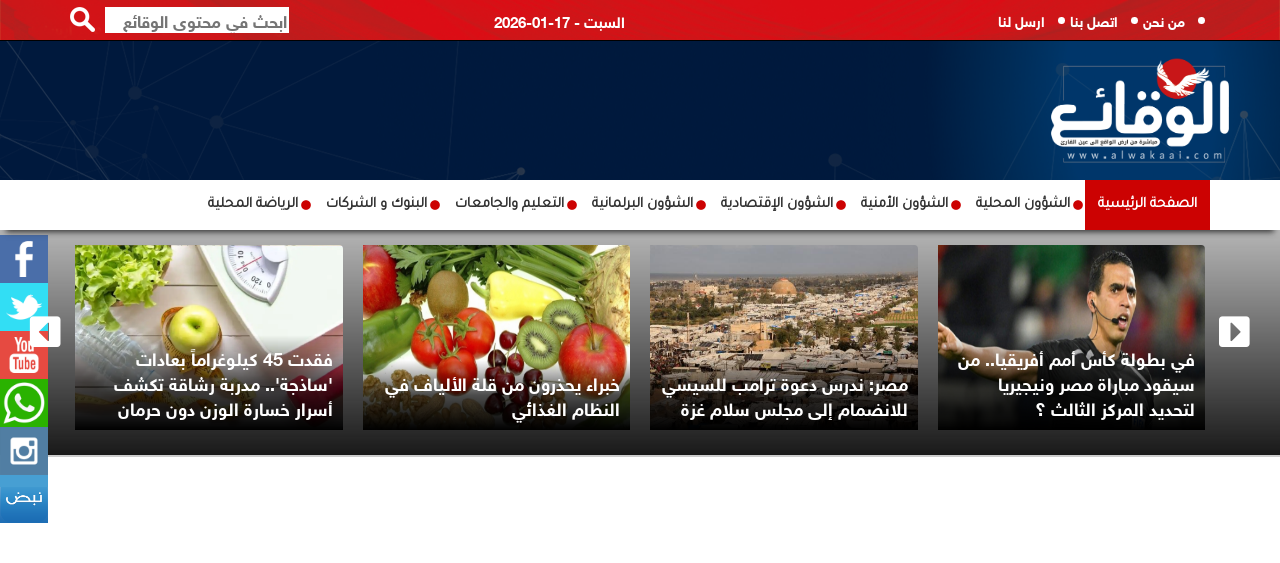

--- FILE ---
content_type: text/html; charset=UTF-8
request_url: https://alwakaai.com/article/524154
body_size: 9502
content:
<!DOCTYPE html>
<html class="no-js">
<head>
<meta charset="utf-8">
<meta http-equiv="X-UA-Compatible" content="IE=edge">
<title>صفارات الإنذار تدوي في مستوطنة شتولا بالجليل الغربي :: الوقائع الإخبارية  </title>
<meta name="viewport" content="width=device-width, initial-scale=1">
<link rel="icon" type="image/x-icon" href="/img/icon.png" />
	
	
   
   
<meta property="og:locale" content="ar_AR" />
<meta property="og:site_name" content="الوقائع الإخبارية" />
<meta property="article:publisher" content="https://web.facebook.com/alwakaai.com24/"/>
<meta property="article:published_time" content="2023-11-18 08:31:03+00:00" />
<meta name="keywords" lang="ar" content="صفارات الإنذار تدوي في مستوطنة شتولا بالجليل الغربي" />
	
<meta property='og:type' content='article'/>
<meta property='og:title' content='صفارات الإنذار تدوي في مستوطنة شتولا بالجليل الغربي'/>
<meta property='og:description' content='صفارات الإنذار تدوي في مستوطنة شتولا بالجليل الغربي'/>
<meta property='og:site_name' content='الوقائع الإخبارية'/>
<meta property="og:image" content="https://alwakaai.com/assets/2023-11-18/images/524154_4_1700296271.jpg" />
<link data-rh="true" rel="amphtml" href="https://alwakaai.com/amp/article/524154"/>

<meta name="mediator_author" content ="فريق التحرير"/>
<meta name="twitter:card" content="summary_large_image">
<meta name="twitter:site" content="@alwakaai_news">
<meta name="twitter:creator" content="@alwakaai_news">
<meta name="twitter:title" content='صفارات الإنذار تدوي في مستوطنة شتولا بالجليل الغربي'/>
<meta name="twitter:description" content="....">
<meta property="twitter:url" content="https://alwakaai.com/article/524154"/>
<meta name="twitter:image" content="https://alwakaai.com/assets/2023-11-18/images/524154_4_1700296271.jpg">
	

<meta property="og:url" content="https://alwakaai.com/article/524154" />
<link rel="canonical" href="https://alwakaai.com/article/524154" />

	
	
	
<script type="application/ld+json">
{
 "@context": "http://schema.org",
 "@type": "BreadcrumbList",
 "itemListElement":
 [
  {
   "@type": "ListItem",
   "position": 1,
   "item":
   {
    "@id": "https://alwakaai.com/",
    "name": "الرئيسية"
    }
  },
  {
   "@type": "ListItem",
  "position": 2,
  "item":
   {
     "@id": "https://alwakaai.com/category/الأخبار-السياسية",
     "name": "{title}"
    }
   },
   {
   "@type": "ListItem",
  "position": 3,
  "item":
   {
     "@id": "https://alwakaai.com/article/524154",
     "name": "صفارات الإنذار تدوي في مستوطنة شتولا بالجليل الغربي"
   }
  }
 ]
}
</script>
<!-- script for Breadcrumb Schema Markup - End --> <!-- script for News Article Schema Markup - Start -->
<script type="application/ld+json">
{

  "@context": "https://schema.org",
  "@type": "NewsArticle",
  "mainEntityOfPage": {
    "@type": "WebPage",
    "@id": "https://alwakaai.com/article/524154"
  },
  "headline": "صفارات الإنذار تدوي في مستوطنة شتولا بالجليل الغربي",
  "image": "https://alwakaai.com/assets/2023-11-18/images/524154_4_1700296271.jpg",
  "datePublished": "2023-11-18 08:31:03",
  "dateModified": "2023-11-18 08:31:03",
  "author": {
    "@type": "Person",
    "name": "الوقائع الإخبارية"
  },
   "publisher": {
    "@type": "Organization",
    "name": "الوقائع الإخبارية",
    "logo": {
      "@type": "ImageObject",
      "url": "https://alwakaai.com/img/logo-new.png"
    }
  },
  "description": "
الوقائع الاخبارية:أفادت وسائل إعلام أن صفارات الإنذار تدوي في مستوطنة شتولا بالجليل الغربي، من الأراضي الفلسطينية المحتلة.
	
	أعلنت حركة المقاومة الإسلامية في لبنان حزب الله إسقاطها طائرة مسيرة تابعة لقوات الاحتلال بصاروخ أرض-جو فجر السبت.
	
	تصعيد الهجمات
	
	وفي حصيلة عمليات المقاومة جنوب ‎لبنان الجمعة، أعلن حزب الله في بيانه، أنه شن 13 هجوما على مواقع للاحتلال ركز من خلالها على تجمعات الجنود لإلحاق خسائر بشرية بجيش الاحتلال.
	
	كما أعلن حزب الله استخدام مسيرتين للهجوم على موقع المطلة وهو الثالث من نوعه.
	
	
	



"
}
</script>	
	
	
	
	

<link rel="stylesheet" href="https://use.fontawesome.com/releases/v5.7.2/css/all.css" integrity="sha384-fnmOCqbTlWIlj8LyTjo7mOUStjsKC4pOpQbqyi7RrhN7udi9RwhKkMHpvLbHG9Sr" crossorigin="anonymous">
	
<link href="https://fonts.googleapis.com/css?family=Tajawal" rel="stylesheet">
<link href="https://fonts.googleapis.com/css?family=Cairo" rel="stylesheet">
<link rel="stylesheet" href="https://alwakaai.com/js/bootstrap/bootstrap.min.css?v=4.50" type="text/css">

<!-- Owl Stylesheets -->
<link rel="stylesheet" href="https://alwakaai.com/owlcarousel/assets/owl.carousel.min.css">
<link rel="stylesheet" href="https://alwakaai.com/owlcarousel/assets/owl.theme.default.min.css">		
<link rel="stylesheet" href="https://alwakaai.com/css/solid-menu.css?v=4.9" type="text/css">
<link rel="stylesheet" href="https://alwakaai.com/css/custom.css?v=5.1" type="text/css">
	
<script type="text/javascript" src="https://ajax.googleapis.com/ajax/libs/jquery/1.12.4/jquery.min.js"></script>
<script type="text/javascript" src="https://cdnjs.cloudflare.com/ajax/libs/jquery-validate/1.19.1/jquery.validate.min.js"></script>	

	
	
	<!-- Google tag (gtag.js) -->
<script async src="https://www.googletagmanager.com/gtag/js?id=G-NBKEPKF1CF"></script>
<script>
  window.dataLayer = window.dataLayer || [];
  function gtag(){dataLayer.push(arguments);}
  gtag('js', new Date());

  gtag('config', 'G-NBKEPKF1CF');
</script>	
	
<script>
  (function(i,s,o,g,r,a,m){i['GoogleAnalyticsObject']=r;i[r]=i[r]||function(){
  (i[r].q=i[r].q||[]).push(arguments)},i[r].l=1*new Date();a=s.createElement(o),
  m=s.getElementsByTagName(o)[0];a.async=1;a.src=g;m.parentNode.insertBefore(a,m)
  })(window,document,'script','https://www.google-analytics.com/analytics.js','ga');

  ga('create', 'UA-90726267-1', 'auto');
  ga('send', 'pageview');

</script>	
<script type='text/javascript' src='https://platform-api.sharethis.com/js/sharethis.js#property=6425a843886bea00193ba8d0&product=sop' async='async'></script>
	
<script type="text/javascript">
  window._taboola = window._taboola || [];
  _taboola.push({article:'auto'});
  !function (e, f, u, i) {
    if (!document.getElementById(i)){
      e.async = 1;
      e.src = u;
      e.id = i;
      f.parentNode.insertBefore(e, f);
    }
  }(document.createElement('script'),
  document.getElementsByTagName('script')[0],
  '//cdn.taboola.com/libtrc/vertex-alwakaai/loader.js',
  'tb_loader_script');
  if(window.performance && typeof window.performance.mark == 'function')
    {window.performance.mark('tbl_ic');}
</script> 
	
	
	

	
	
</head>

<body>
<div id="wrapper" style="padding-top: 0 !important;" class="no-overflow-x">  <div id="fb-root"></div>
<script>(function(d, s, id) {
  var js, fjs = d.getElementsByTagName(s)[0];
  if (d.getElementById(id)) {return;}
  js = d.createElement(s); js.id = id;
  js.src = "//connect.facebook.net/en_US/all.js#xfbml=1&appId=142740542493513";
  fjs.parentNode.insertBefore(js, fjs);
}(document, 'script', 'facebook-jssdk'));</script>

<div class="social-side"> <a href="https://facebook.com/alwakaaicom24" title="Facebook"><img src="/img/facebook-icon.png"  alt=""/></a> <a href="https://twitter.com/alwakaai_news" title="Twitter"><img src="/img/twitter-icon.png"  alt=""/></i></a> <a href="#" title="Youtube"><img src="/img/youtube-icon.png"  alt=""/></a> <a href="#" title="whatsapp"><img src="/img/whatsapp-icon.png"  alt=""/></a> <a href="https://instagram.com/news.alwakaai" title="instagram"><img src="/img/instagram-icon.png"  alt=""/></a> <a href="https://nabd.com/alwakaainews" title="nabd"><img src="/img/nabd.png"  alt=""/></a> </div>
<style>
	.mobile-version { background-color: #cfcdcd; padding: 15px; text-align: center; display: block; color:#000; font-size: 30px; font-weight: bold; font-family: helveticaneuebold;}
	
	
	.full-page {
    width: 105px;
    padding: 5px;
    font-family: helveticaneuebold;
    font-size: 14px;
    float: left;
    background-color: #c81618;
    border-radius: 4px;
    margin-left: 0px;
    text-align: center; margin-right: 15px; margin-top: 15px;margin-left: 60px
}
	.full-page a { color:#FFF;}
/*	.mobile-version { background-color: #86ae3e; padding: 15px; text-align: center; display: block; color:#fff; font-size: 30px; font-weight: bold; font-family: helveticaneuebold;}*/
	
	
		  .title-span { display: block;     font-family: helveticaneuebold;
    font-size: 16px;
    direction: rtl;
    text-align: right;}
	  
	  .title-span a { color:#000;}
</style>

<section id="nav-section">
  <div class="solid-menus" style="border-bottom: 1px solid #000;">
    <nav class="mini-menu mini-menu-darker p-static hidden-xs" style="height: 40px;">
      <div class="container">
        <div class="row">
          <div class="col-md-4">
            <ul class="top-menu">
              <li><a href="/page-1/من-نحن">من نحن</a></li>
              <li><a href="/page-2/اتصل-بنا"> اتصل بنا </a></li>
              <li><a href="/page-3/أرسل-لنا">ارسل لنا </a></li>
            </ul>
          </div>
          <div class="col-md-2"> &nbsp; </div>
          <div class="col-md-3">
            <div class="date">2026-01-17 - السبت </div>
          </div>
          <style>
.search-box { margin-top:7px; text-align:left;}
.search-text { width:70%;font-size: 17px; float:left;  border:none; direction:rtl; font-family:helveticaneuebold;}
.search-btn { float:left; border:none; margin-right:10px;}			
</style>
          <div class="col-md-3">
            <div class="search-box">
              <form action="/search.php" method="get">
                <input type="image" src="/img/search-btn.png" class="search-btn">
                <input name="keywords" type="text" class="search-text" id="keywords" placeholder="ابحث في محتوى الوقائع ">
              </form>
            </div>
          </div>
        </div>
      </div>
    </nav>
  </div>
  <div class="solid-menus">
    <nav class="mini-menu mini-menu-dark hidden-xs">
      <div class="container">
        <div class="row">
          <div class="col-md-2"> <a href="https://alwakaai.com"><img src="https://alwakaai.com/img/logo-new.png" alt="" class="home-logo"/></a> </div>

          <style>
	.ticker { background-color: #00193d; height: 35px !important; border-bottom-left-radius: 4px; border-bottom-right-radius: 4px; border:2px solid #bd1d1a; border-top:none;}
	
			  .now-container { margin-top:10px; background-color: #cc0202; padding: 10px; overflow: hidden; height: 53px;background: rgb(160,11,11); border-top-left-radius:4px;border-bottom-left-radius:4px; background: rgb(160,11,11);
background: linear-gradient(0deg, rgba(160,11,11,1) 0%, rgba(129,14,14,1) 0%, rgba(251,0,0,1) 100%);}
			  .now-item a { color:#fff; font-family: tajawal; font-size: 23px; font-weight: bold;}
			  .now-lable {border-right:10px solid #ce2b2b; background-color: #00305f; color:#fff; text-align: center; font-family: tajawal; font-weight: bold; margin-top:10px;font-size: 24px; font-weight: bold; padding: 10px; text-align: center; height: 53px;}
			  .form-control { text-align: right;}
			  
</style>
        </div>
      </div>
    </nav>
  </div>
  <div class="container-fluid solid-menus" style="padding: 0;">
    <nav class="navbar navbar-narrow navbar-default navbar-dark navbar-static-top no-border-radius no-margin fz-12" style="top: 0;" id="sticky">
      <div class="container" id="navbar-inner-container">
        <form action="/search.php" method="get"; id="top-search" role="form" class="no-margin" style="display: none;">
          <div class="col-lg-12">
            <div class="form-group no-margin">
              <input class="form-control no-border" id="keywords" name="keywords" placeholder="ابحث في محتوى الوقائع" type="text">
            </div>
          </div>
        </form>
        <div class="navbar-header">
          <button type="button" class="navbar-toggle navbar-toggle-left" data-toggle="collapse" data-target="#solidMenu"> <span class="icon-bar"></span> <span class="icon-bar"></span> <span class="icon-bar"></span> </button>
          <a class="navbar-brand navbar-brand-center hidden-lg hidden-md hidden-sm visible-xs" href="#"> <img src="/img/logo-new.png" alt="" class="mobile-logo"/></a>
          <div class="full-page mobile-only"><a href="/index.php?mode=full">النسخة الكاملة</a></div>
        </div>
        <div class="collapse navbar-collapse" id="solidMenu">
          <ul class="nav navbar-nav">
            <li class="first"><a href="https://alwakaai.com">الصفحة الرئيسية</a></li>
            <li ><a href="/category/الشؤون-المحلية/">الشؤون المحلية</a></li>
            <li ><a href="/category/الشؤون-الأمنية/">الشؤون الأمنية</a></li>
            <li ><a href="/category/الشؤون-الإقتصادية/">الشؤون الإقتصادية</a></li>
            <li ><a href="/category/الشؤون-البرلمانية/">الشؤون البرلمانية</a></li>
            <li ><a href="/category/التعليم-الجامعات/">التعليم والجامعات</a></li>
            <li ><a href="/category/البنوك-المصارف/">البنوك و الشركات</a></li>
            <li ><a href="/category/رياضة-محلية/"> الرياضة المحلية</a></li>
          </ul>
        </div>
        <div class="navbar-pos-search hidden-lg hidden-md hidden-sm visible-xs"> <a href="#" class="x-search x-search-trigger navbar-link"><i class="icon-search3"></i></a> <a href="#" class="x-search x-search-close navbar-link" style="display: none;"><i class="icon-line-cross"></i></a> </div>
      </div>
    </nav>
    <div class="container-fluid mobile-only" style="border-bottom:2px solid #ccc; height: 50px; overflow: auto; direction: rtl; text-align: right;">
      <div class="container">
        <div class="row">
          <div class="col-lg-12" style="margin-bottom: 10px;" scroll-x="yes">
            <div class="qa_outer_cont">
              <nav data-ng-controller="quickAccessMenuController" class="qam_cont ng-scope"> <a target="_self"  href="/category/الشؤون-المحلية/" class="qam_item active"> <span class="qam_item_text">الشؤون المحلية</span> </a> <a target="_self"  href="/category/الشؤون-الأمنية/" class="qam_item active"> <span class="qam_item_text">الشؤون الأمنية</span> </a> <a target="_self"  href="/category/الشؤون-الإقتصادية/" class="qam_item active"> <span class="qam_item_text">الشؤون الإقتصادية</span> </a> <a target="_self"  href="/category/الشؤون-البرلمانية/" class="qam_item active"> <span class="qam_item_text">الشؤون البرلمانية</span> </a> <a target="_self"  href="/category/التعليم-الجامعات/" class="qam_item active"> <span class="qam_item_text">التعليم والجامعات</span> </a> <a target="_self"  href="/category/البنوك-المصارف/" class="qam_item active"> <span class="qam_item_text">البنوك و الشركات</span> </a> <a target="_self"  href="/category/رياضة-محلية/" class="qam_item active"> <span class="qam_item_text">الرياضة المحلية</span> </a> </nav>
            </div>
          </div>
        </div>
      </div>
    </div>
  </div>
  <style>

	.mobile-nav-scroll { margin: 0px; padding: 0px;list-style: none; width:auto;}
	.mobile-nav-scroll li { display: inline-block;}
	.qa_outer_cont {
	min-height: 45px;
    box-shadow: 0 3px 6px 0 rgba(0,35,64,0.05);
    background-color: white;
    position: relative;
	}
	
	.qam_cont {
    transform: translateY(0%);
    min-height: 45px;
    transition: transform .4s ease-out;
    display: inline-flex;
    flex: 0 0 auto;
}
	.qa_outer_cont {
    min-height: 45px;
    box-shadow: 0 3px 6px 0 rgba(0,35,64,0.05);
    background-color: white;
    position: relative;
}
	
	.qam_item {
    padding: 10px 10px 0;
    display: inline-block;
    color: rgba(35,35,35,0.75);
    text-decoration: none;
    position: relative;
    order: 3;
    padding: 0 15px 0;
    font-family: HelveticaNeueBold;
    font-size: 14px;
    height: 45px;
    display: inline-flex;
    align-items: center;
		    white-space: nowrap;
}
		
		
		.qa_outer_cont::after {
    background: -webkit-linear-gradient(0deg, #fff, rgba(255,255,255,0));
    height: 45px;
    position: absolute;
    pointer-events: none;
    left: 0;
    top: 0;
    width: 24px;
    z-index: 2;
    content: ' ';
}
</style>
</section>
<section class="desktop-only">
  <div class="container-fluid" style="margin-top: 0px; border-bottom:2px solid #ccc; padding-top: 10px;  overflow: hidden;     background: linear-gradient(to top, rgba(0,0,0,0.9), #b5b5b5);">
    <div class="container">
      <div class="row">
        <div class="col-lg-12" style="margin-bottom: 10px; ">
          <div class="owl-carousel owl-theme" id="top-news" name="top-news" > <div class="item">
 
	  <div class="top-news"> <a href="https://alwakaai.com/article/693304"> <img src="/assets/2026-01-17/images/5_news_1768656128.jpg" ></a>
    <div class="title" ><a href="https://alwakaai.com/article/693304" >في بطولة كأس أمم أفريقيا.. من سيقود مباراة مصر ونيجيريا لتحديد المركز الثالث ؟</a></div>
  </div>
</div><div class="item">
 
	  <div class="top-news"> <a href="https://alwakaai.com/article/693297"> <img src="/assets/2026-01-17/images/5_news_1768653403.jpg" ></a>
    <div class="title" ><a href="https://alwakaai.com/article/693297" >مصر: ندرس دعوة ترامب للسيسي للانضمام إلى مجلس سلام غزة</a></div>
  </div>
</div><div class="item">
 
	  <div class="top-news"> <a href="https://alwakaai.com/article/693295"> <img src="/assets/2026-01-17/images/5_news_1768652699.jpg" ></a>
    <div class="title" ><a href="https://alwakaai.com/article/693295" > خبراء يحذرون من قلة الألياف في النظام الغذائي </a></div>
  </div>
</div><div class="item">
 
	  <div class="top-news"> <a href="https://alwakaai.com/article/693293"> <img src="/assets/2026-01-17/images/5_news_1768651563.webp" ></a>
    <div class="title" ><a href="https://alwakaai.com/article/693293" >فقدت 45 كيلوغراماً بعادات &#039;ساذجة&#039;.. مدربة رشاقة تكشف أسرار خسارة الوزن دون حرمان </a></div>
  </div>
</div><div class="item">
 
	  <div class="top-news"> <a href="https://alwakaai.com/article/693291"> <img src="/assets/2026-01-17/images/5_news_1768651291.jpg" ></a>
    <div class="title" ><a href="https://alwakaai.com/article/693291" > تداخل القهوة مع المكملات: ما الذي يجب معرفته؟ </a></div>
  </div>
</div><div class="item">
 
	  <div class="top-news"> <a href="https://alwakaai.com/article/693290"> <img src="/assets/2026-01-17/images/5_news_1768651242.jpg" ></a>
    <div class="title" ><a href="https://alwakaai.com/article/693290" >خضع لجراحة دقيقة .. هاني شاكر يكشف تفاصيل أزمته الصحية</a></div>
  </div>
</div><div class="item">
 
	  <div class="top-news"> <a href="https://alwakaai.com/article/693288"> <img src="/assets/2026-01-17/images/5_news_1768651017.jpeg" ></a>
    <div class="title" ><a href="https://alwakaai.com/article/693288" > غزة ما بعد الحرب: لجنة وطنية فلسطينية لإدارة القطاع ومجلس سلام برعاية أميركية </a></div>
  </div>
</div><div class="item">
 
	  <div class="top-news"> <a href="https://alwakaai.com/article/693287"> <img src="/assets/2026-01-17/images/5_news_1768650899.jpg" ></a>
    <div class="title" ><a href="https://alwakaai.com/article/693287" > عادة بسيطة لتحسين الصحة وخسارة الوزن.. تعرفوا عليها! </a></div>
  </div>
</div> </div>
        </div>
      </div>
    </div>
  </div>
</section>
       <style>
	
	.now-content { text-align: right; direction: rtl; background-color: #ce2b2b;family: tajawal; font-weight: bold; font-size: 17px; margin-bottom: 10px; padding: 5px;}
	.now-content a {color:#fff;font-family: tajawal;font-size: 17px;font-weight: bold;}
	
	.top-banner { background-color:#ccc; border-radius: 4px; height: 80px; width:100%}
</style>



<section>
 <div class="container-fluid" style="text-align: center;" >
<script async src="https://pagead2.googlesyndication.com/pagead/js/adsbygoogle.js"></script>
<!-- under-image-responsive -->
<ins class="adsbygoogle"
     style="display:block"
     data-ad-client="ca-pub-3774668656014337"
     data-ad-slot="1844505849"
     data-ad-format="auto"
     data-full-width-responsive="true"></ins>
<script>
     (adsbygoogle = window.adsbygoogle || []).push({});
</script>
</div>
</section>


  <section>
    <div class="container-fluid" style="padding-top: 20px;border-bottom: 5px solid #005594; overflow: hidden; background-color: #EFEFEF; border-top:2px solid #ccc;border-bottom:2px solid #ccc;" >
      <div class="container">
        <div class="row">
          <div class="col-sm-8">
            <div class="col-sm-12 ">
              <div class="home-section-gray"><a href="/category/الأخبار-السياسية">الأخبار السياسية</a>                <div class="edge"></div>
              </div>
            </div>
            <div class="col-sm-12">
              <div class="box-post noselect">
                <div class="post-content">
                  <h1>صفارات الإنذار تدوي في مستوطنة شتولا بالجليل الغربي </h1>
                  <div class="post-meta">
                    <ul>    
                      <li itemprop="datePublished"><i class="far fa-clock"></i> تاريخ النشر : السبت - am  11:31  | 2023-11-18 </li>
						<li itemprop="datePublished"><i class="far fa-clock"></i> آخر تحديث  : السبت - am  11:31  | 2023-11-18 </a> </li>
                    </ul>
                  </div>
					
					
                <div class="box" style="text-align: left; padding-bottom: 10px;">
					<!-- ShareThis BEGIN --><div class="sharethis-inline-share-buttons"></div><!-- ShareThis END -->
                <!-- Go to www.addthis.com/dashboard to customize your tools -->
               <!-- <div class="addthis_inline_share_toolbox_je3q"></div>-->
            </div>
            
				                    <div class="post-image"> <img src="/assets/2023-11-18/images/524154_4_1700296271.jpg"  alt="صفارات الإنذار تدوي في مستوطنة شتولا بالجليل الغربي" /> </div>
				  				
					<div class="post-content" style="padding: 10px;">
<script async src="https://pagead2.googlesyndication.com/pagead/js/adsbygoogle.js"></script>
<!-- under-image-responsive -->
<ins class="adsbygoogle"
     style="display:block"
     data-ad-client="ca-pub-3774668656014337"
     data-ad-slot="1844505849"
     data-ad-format="auto"
     data-full-width-responsive="true"></ins>
<script>
     (adsbygoogle = window.adsbygoogle || []).push({});
</script>
					</div>						
					
<style>
	.writer-box { width:300px; float: right;  text-align: center; padding: 10px; padding-top: 0px;}
	.writer-image img { width:100%; margin-bottom: 10px; border-radius: 4px;}
	.writer-name { color:#cc0202}
	.writer { text-align: right; color:#cc0202; font-family: helveticaneuebold}
	@media (max-width:500px) {	
		
		.writer-box { float:none; overflow: hidden; margin-left: auto; margin-right: auto;}
	}
</style>					
                  <div class="news-desc" >
                                        
<div align="justify">الوقائع الاخبارية:أفادت وسائل إعلام أن صفارات الإنذار تدوي في مستوطنة شتولا بالجليل الغربي، من الأراضي الفلسطينية المحتلة.<br />
	<br />
	أعلنت حركة المقاومة الإسلامية في لبنان "حزب الله" إسقاطها طائرة مسيرة تابعة لقوات الاحتلال بصاروخ أرض-جو فجر السبت.<br />
	<br />
	تصعيد الهجمات<br />
	<br />
	وفي حصيلة عمليات المقاومة جنوب ‎لبنان الجمعة، أعلن حزب الله في بيانه، أنه شن 13 هجوما على مواقع للاحتلال ركز من خلالها على تجمعات الجنود لإلحاق خسائر بشرية بجيش الاحتلال.<br />
	<br />
	كما أعلن حزب الله استخدام مسيرتين للهجوم على موقع المطلة وهو الثالث من نوعه.<br />
	<br />
	
	</div>



                    <div class="box"> </div>
                  </div>
					
					<div class="post-content" style="padding: 10px;">
<script async src="https://pagead2.googlesyndication.com/pagead/js/adsbygoogle.js"></script>
<!-- under-image-responsive -->
<ins class="adsbygoogle"
     style="display:block"
     data-ad-client="ca-pub-3774668656014337"
     data-ad-slot="1844505849"
     data-ad-format="auto"
     data-full-width-responsive="true"></ins>
<script>
     (adsbygoogle = window.adsbygoogle || []).push({});
</script>
					</div>		
                  <div class="post-content">
                                        											 </div>
                  <div class="post-content">
                    <ul class="post-photos">
                                          </ul>
                  </div>
                
				      <style>
					  .google-news { padding: 10px; text-align: center; direction: rtl; }
					  .google-news img { height:50px;}
	 </style>
      <div class="google-news"> تابعوا الوقائع  على <a href="https://news.google.com/publications/CAAqBwgKMI3_ngswmom3Aw?hl=ar&gl=SA&ceid=SA%3Aar" target="_blank"><img src="/img/google-news.png" /></a></div>
				
				
                 <div class="box" style="text-align: left; padding-bottom: 10px;">
					 <!-- ShareThis BEGIN --><div class="sharethis-inline-share-buttons"></div><!-- ShareThis END -->
                <!-- Go to www.addthis.com/dashboard to customize your tools -->
                <!--<div class="addthis_inline_share_toolbox_je3q"></div>-->
            </div>
            
                </div>
              </div>
			
			
<div id="results"></div>
<style>
	.loading-image {  margin-left: auto; margin-right: auto;}			  
</style>
			  
 				
              <div class="box-post"> 
				            <div class="col-sm-12">
            <div class="home-section-intl"><a href="#" style="border-right: 8px solid #ce2b2b;">مواضيع قد تهمك  </a><i class="fas fa-chevron-left"></i></div>
          </div>
<div id="taboola-below-article-thumbnails"></div>
<script type="text/javascript">
  window._taboola = window._taboola || [];
  _taboola.push({
    mode: 'alternating-thumbnails-a',
    container: 'taboola-below-article-thumbnails',
    placement: 'Below Article Thumbnails',
    target_type: 'mix'
  });
</script> 

              </div>
            </div>
          </div>
          <div class="col-sm-4">
			  
			  <div class="col-md-12 ">
<script async src="https://pagead2.googlesyndication.com/pagead/js/adsbygoogle.js"></script>
<!-- under-image-responsive -->
<ins class="adsbygoogle"
     style="display:block"
     data-ad-client="ca-pub-3774668656014337"
     data-ad-slot="1844505849"
     data-ad-format="auto"
     data-full-width-responsive="true"></ins>
<script>
     (adsbygoogle = window.adsbygoogle || []).push({});
</script>
			  </div>
            <div class="col-md-12 ">
              <div class="home-section-gray"><a href="#"> اقرأ أيضا </a>
                <div class="edge"></div>
              </div>
            </div>
            <div class="col-md-12" >
              <div class="box-post">
                <ul class="thumb-right">
                  <li id="news-693192"><a href="https://alwakaai.com/article/693192"><img src="/assets/2026-01-17/images/6_news_1768598219.jpg" ></a>
  <div class="title"><a href="https://alwakaai.com/article/693192">ترامب يهدد بفرض رسوم على دول لا تدعم خطته بشأن غرينلاند</a></div>
</li>
<li id="news-693189"><a href="https://alwakaai.com/article/693189"><img src="/assets/2026-01-16/images/6_news_1768596712.jpg" ></a>
  <div class="title"><a href="https://alwakaai.com/article/693189">استشهاد طفلة فلسطينية جراء استهداف مسيرة للاحتلال شمالي قطاع غزة</a></div>
</li>
<li id="news-693183"><a href="https://alwakaai.com/article/693183"><img src="/assets/2026-01-16/images/6_news_1768595919.jpg" ></a>
  <div class="title"><a href="https://alwakaai.com/article/693183">برهم صالح يشدد على الحاجة الماسة لتقديم مساعدات للاجئين السودانيين</a></div>
</li>
<li id="news-693180"><a href="https://alwakaai.com/article/693180"><img src="/assets/2026-01-16/images/6_news_1768594802.jpg" ></a>
  <div class="title"><a href="https://alwakaai.com/article/693180">سانا: الجيش السوري يبدأ عملية عسكرية في "دير حافر" لتحطيم مواقع التهديد وتأمين أهالي حلب</a></div>
</li>
<li id="news-693178"><a href="https://alwakaai.com/article/693178"><img src="/assets/2026-01-16/images/6_news_1768593158.png" ></a>
  <div class="title"><a href="https://alwakaai.com/article/693178">الديوان الملكي السعودي: الملك سلمان غادر المستشفى والفحوصات مطمئنة</a></div>
</li>
<li id="news-693175"><a href="https://alwakaai.com/article/693175"><img src="/assets/2026-01-16/images/6_news_1768591927.webp" ></a>
  <div class="title"><a href="https://alwakaai.com/article/693175">سوريا.. الشرع يصدر مرسوما رئاسيا يلتزم بضمان حقوق الأكراد</a></div>
</li>
<li id="news-693174"><a href="https://alwakaai.com/article/693174"><img src="/assets/2026-01-16/images/6_news_1768591666.jpeg" ></a>
  <div class="title"><a href="https://alwakaai.com/article/693174">ماتشادو تقول إن فنزويلا بدأت "عملية انتقالية" نحو الديمقراطية</a></div>
</li>
<li id="news-693172"><a href="https://alwakaai.com/article/693172"><img src="/assets/2026-01-16/images/6_news_1768591021.png" ></a>
  <div class="title"><a href="https://alwakaai.com/article/693172">غوتيريش وستارمر يناقشان قضايا دولية</a></div>
</li>
                </ul>
              </div>
            </div>
			  
			  
            <div class="col-md-12 ">
              <div class="home-section-gray"><a href="#"> تابعونا على الفيس بوك </a>
                <div class="edge"></div>
              </div>
            </div>
            <div class="col-md-12" >
              <div class="box-post">
<div class="fb-like-box" data-href="https://www.facebook.com/alwakaai.com24/" data-width="320" data-show-faces="true" data-border-color="#ffffff" data-stream="false" data-header="true"></div>
              </div>
            </div>
			  
            <div class="col-md-12 ">
              <div class="home-section-gray"><a href="#"> تابعونا على  تويتر </a>
                <div class="edge"></div>
              </div>
            </div>
            <div class="col-md-12" >
              <div class="box-post">
<a class="twitter-timeline" data-height="300" href="https://twitter.com/alwakaai_news">Tweets by Alwakaai</a> <script async src="//platform.twitter.com/widgets.js" charset="utf-8"></script>
              </div>
            </div>			  
			  

			  
          </div>
        </div>
      </div>
    </div>
  </section>



  <style>
.copyrights {
    font-family: tajawal; direction: rtl;
    font-size: 15px;
    color: #fff;
    text-align: center;
    padding: 20px;padding-top: 20px; border-top:1px solid #ccc; margin-top: 15px; 
}
.footer-menu {
    margin: 0px;
    padding: 0px;
    list-style: none;
}
.footer-menu li {
    width: 25%;
    float: right;
    padding-bottom: 10px;
	text-align: right;
}
.footer-menu li a {
    display: block;
    padding: 5px;
    color: #fff;
    font-family: tajawal;
    font-size: 16px;
	}
	.footer-logo { text-align:center; overflow: hidden; margin-bottom: 15px;}
	.footer-logo img { width:200px}
</style>
<section>
  <div class="container-fluid" style="padding-top: 20px; background-color: #000; border-bottom: 1px solid #ccc; padding-bottom: 20px" >
    <div class="container">
      <div class="row">
        <div class="col-sm-8">
          <ul class="footer-menu">
            <li class="first"><a href="https://alwakaai.com">الصفحة الرئيسية</a></li>
            <li ><a href="/category/الشؤون-المحلية/">الشؤون المحلية</a></li>
			<li ><a href="/category/الشؤون-الأمنية/">الشؤون الأمنية</a></li>
            <li ><a href="/category/الشؤون-الإقتصادية/">الشؤون الإقتصادية</a></li>
            <li ><a href="/category/الشؤون-البرلمانية/">الشؤون البرلمانية</a></li>
			<li ><a href="/category/التعليم-الجامعات/">التعليم والجامعات</a></li>
            <li ><a href="/category/البنوك-المصارف/">البنوك و الشركات</a></li>
            <li ><a href="/category/رياضة-محلية/"> الرياضة المحلية</a></li>
            <li ><a href="/category/أحداث-بالفيديو">أحداث الفيديو </a></li>
            <li ><a href="/category/الأخبار-السياسية">الأخبار السياسية</a></li>
            <li ><a href="/category/الاخبار-الاقتصادية">الأخبار الإقتصادية</a></li>
            <li ><a href="/category/الاخبار-الرياضية">الأخبار الرياضية</a></li>
            <li ><a href="/category/حوادث-ساخنة"> حوادث ساخنة</a></li>
            <li ><a href="/category/الأخبار-الفنية">الأخبار الفنية</a></li>
            <li ><a href="/category/لك-سيدتي"> لك سيدتي</a></li>
            <li ><a href="/category/طب-و-صحة"> طب و صحة</a></li>
          </ul>
        </div>
        <div class="col-sm-4">
          <div class="footer-logo">
			<img src="/img/footer-logo.png" alt=""/> </div>
			             <ul class="social-icons">
				<li> <a href="#" title="Facebook"><i class="fab fa-facebook"></i></a></li>
                <li><a href="#" title="Twitter"><i class="fab fa-twitter-square"></i></a></li>
                <li> <a href="#" title="Youtube"><i class="fab fa-youtube-square"></i></a></li>
				<li> <a href="#"><i class="fab fa-whatsapp-square"></i></a></li>
              </ul>
			
        </div>
		  <div class="col-sm-12">
		  <div class="col-sm-3">
			  &nbsp;
		  </div>
		  <div class="col-sm-6">
			  <div class="copyrights">جميع الحقوق محفوظة للوقائع الإخبارية © 2010 - 2021
<br>
				  لا مانع من الاقتباس وإعادة النشر شريطة ذكر المصدر ( الوقائع الإخبارية )<br>
				  
				 
</div>
			  
			  					<div class="developed">
				<style>
					.developed { width:300px; border-radius: 4px; text-align: center; font-size: 15px; font-family: helveticaneuebold; background-color: #fff; padding: 10px; direction: rtl; margin-left: auto; margin-right: auto;}
					.developed img { width:120px; margin-bottom: 15px;}
				</style>
				تصميم و تطوير <a href="https://vertexjo.com/arb"><img src="https://vertexjo.com/img/logo-eye.png"></a>
				</div>	
		  </div>		  <div class="col-sm-3">
			  &nbsp;
		  </div>
			  </div>
      </div>
    </div>
  </div>
</section>
</div>
</body>
<!--<script src="https://alwakaai.com/js/jquery-1.11.1.min.js" type="text/javascript"></script>-->
<script src="https://alwakaai.com/js/jquery-easing/jquery.easing.js" type="text/javascript"></script>
<script src="https://alwakaai.com/js/bootstrap/bootstrap.min.js" type="text/javascript"></script>

<script src="https://alwakaai.com/owlcarousel/owl.carousel.js" type="text/javascript"></script>
<script src="https://alwakaai.com/js/jquery-waypoint/jquery.waypoints.min.js" type="text/javascript"></script>
<script src="https://alwakaai.com/js/solid-menu.js" type="text/javascript"></script>
<script type="text/javascript" src="https://alwakaai.com/js/vertex.js"></script> 


<script type="text/javascript" language="javascript">
$( "#main1" ).fadeIn( "50" );

					var numlist = 1;
					var action = 'auto';

					function timedCountmain( action ) {

						if ( action == 'auto' ) {
							switch_fad( 'main', numlist, 6, 'auto' );
							numlist = numlist + 1;
							if ( numlist == 7 ) {
								numlist = 1;
							}
							setTimeout( "timedCountmain(action)", 7000 );
						}
					}
					timedCountmain( action );
</script>






<script>
$(document).ready(function() {
              var owl = $('#top-news');
              owl.owlCarousel({
                rtl: true,
                margin: 10,
				autoplayTimeout:10000,
                nav: true,
				smartSpeed:500, 
			    autoplay:true, 
                loop: true,
				dots:false,
				  slideBy:4,
				loop: true,
				navText: ['<span class="fas fa-caret-square-left fa-2x"></span>','<span class="fas fa-caret-square-right fa-2x"></span>'], 
                responsive: {
                  0: {
                    items: 1
                  },
                  600: {
                    items: 3
                  },
                  1000: {
                    items: 4
                  }
                }
              })
            })
	
	
$(document).ready(function() {
              var owl = $('#mobile-news');
              owl.owlCarousel({
                rtl: true,
                margin: 10,
				autoplayTimeout:10000,
                nav: true,
				smartSpeed:500, 
			    autoplay:true, 
                loop: true,
				dots:false,
				  slideBy:4,
				loop: true,
				navText: ['<span class="fas fa-caret-square-left fa-2x"></span>','<span class="fas fa-caret-square-right fa-2x"></span>'], 
                responsive: {
                  0: {
                    items: 1
                  },
                  600: {
                    items: 1
                  },
                  1000: {
                    items: 1
                  }
                }
              })
            })
	
	
$(document).ready(function() {
              var owl = $('#breaking-news');
              owl.owlCarousel({
                rtl: true,
                margin: 10,
				autoplayTimeout:5000,
                nav: true,
				smartSpeed:500, 
			    autoplay:true, 
                loop: true,
				dots:false,
				  slideBy:4,
				loop: true,
                responsive: {
                  0: {
                    items: 1
                  },
                  600: {
                    items: 1
                  },
                  1000: {
                    items: 1
                  }
                }
              })
            })	
</script>

<script>
$("#news-524154").css("display", "none");
</script>

<script type="text/javascript">
  window._taboola = window._taboola || [];
  _taboola.push({flush: true});
</script> 

</html>

--- FILE ---
content_type: text/html; charset=utf-8
request_url: https://www.google.com/recaptcha/api2/aframe
body_size: 267
content:
<!DOCTYPE HTML><html><head><meta http-equiv="content-type" content="text/html; charset=UTF-8"></head><body><script nonce="0HieEZNoPtNq2CaQZ26yXQ">/** Anti-fraud and anti-abuse applications only. See google.com/recaptcha */ try{var clients={'sodar':'https://pagead2.googlesyndication.com/pagead/sodar?'};window.addEventListener("message",function(a){try{if(a.source===window.parent){var b=JSON.parse(a.data);var c=clients[b['id']];if(c){var d=document.createElement('img');d.src=c+b['params']+'&rc='+(localStorage.getItem("rc::a")?sessionStorage.getItem("rc::b"):"");window.document.body.appendChild(d);sessionStorage.setItem("rc::e",parseInt(sessionStorage.getItem("rc::e")||0)+1);localStorage.setItem("rc::h",'1768657883789');}}}catch(b){}});window.parent.postMessage("_grecaptcha_ready", "*");}catch(b){}</script></body></html>